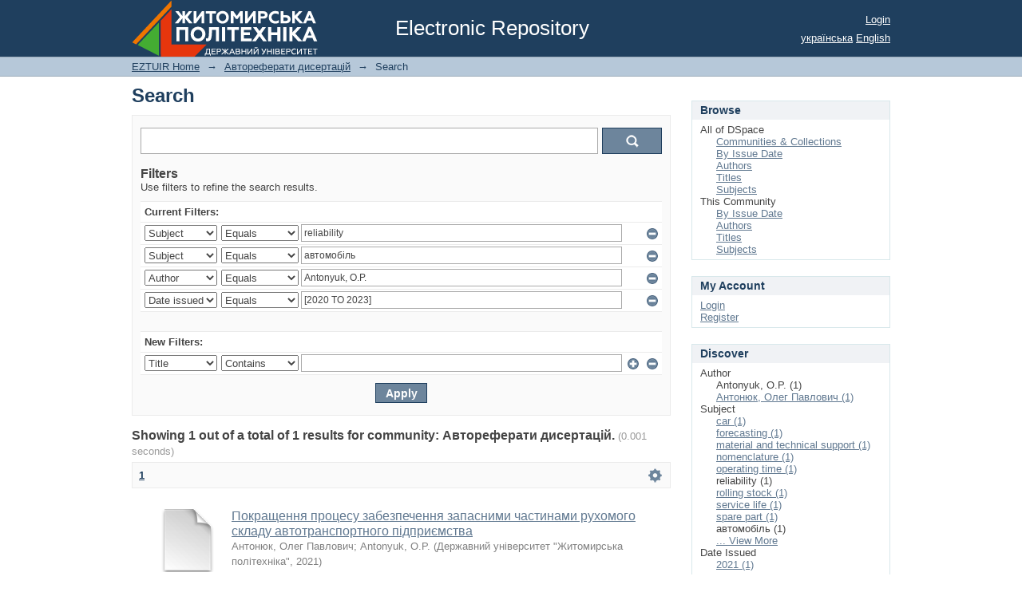

--- FILE ---
content_type: text/plain
request_url: https://www.google-analytics.com/j/collect?v=1&_v=j102&a=818488198&t=pageview&_s=1&dl=https%3A%2F%2Feztuir.ztu.edu.ua%2Fhandle%2F123456789%2F263%2Fdiscover%3Ffiltertype_0%3Dsubject%26filtertype_1%3Dauthor%26filtertype_2%3DdateIssued%26filter_relational_operator_1%3Dequals%26filter_relational_operator_0%3Dequals%26filter_2%3D%255B2020%2BTO%2B2023%255D%26filter_1%3DAntonyuk%252C%2BO.P.%26filter_relational_operator_2%3Dequals%26filter_0%3D%25D0%25B0%25D0%25B2%25D1%2582%25D0%25BE%25D0%25BC%25D0%25BE%25D0%25B1%25D1%2596%25D0%25BB%25D1%258C%26filtertype%3Dsubject%26filter_relational_operator%3Dequals%26filter%3Dreliability&ul=en-us%40posix&dt=Search&sr=1280x720&vp=1280x720&_u=IEBAAEABAAAAACAAI~&jid=1077213861&gjid=2280674&cid=1509185882.1764320903&tid=UA-72852514-1&_gid=710730097.1764320903&_r=1&_slc=1&z=1299013746
body_size: -451
content:
2,cG-PJB93VDXVD